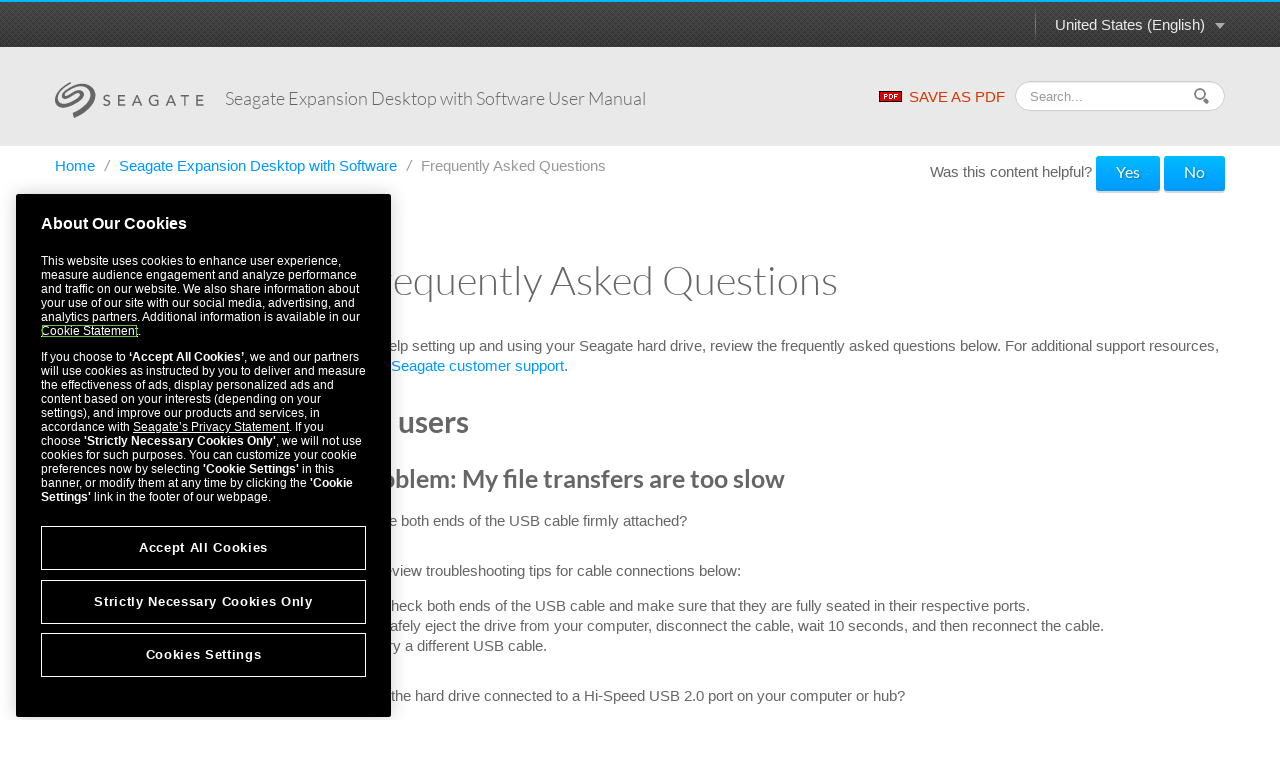

--- FILE ---
content_type: text/html
request_url: https://www.seagate.com/manuals/expansion-desktop-plus/faq/
body_size: 10612
content:

<!DOCTYPE HTML>
<html lang="en-US">

<head>
    <meta charset="UTF-8"/>
    <title>Seagate Expansion Desktop with Software User Manual - Frequently Asked Questions | Seagate US</title>
    
    
    <meta name="template" content="product-manual-template"/>
    <meta name="viewport" content="width=device-width, initial-scale=1"/>
    

    
    <link rel="canonical" href="https://www.seagate.com/manuals/expansion-desktop-plus/faq/"/>

<link rel="alternate" href="https://www.seagate.com/ca/en/manuals/expansion-desktop-plus/faq/" hreflang="en-ca"/>
<link rel="alternate" href="https://www.seagate.com/in/en/manuals/expansion-desktop-plus/faq/" hreflang="en-in"/>
<link rel="alternate" href="https://www.seagate.com/em/en/manuals/expansion-desktop-plus/faq/" hreflang="en-em"/>
<link rel="alternate" href="https://www.seagate.com/be/nl/manuals/expansion-desktop-plus/faq/" hreflang="nl-be"/>
<link rel="alternate" href="https://www.seagate.com/cn/zh/manuals/expansion-desktop-plus/faq/" hreflang="zh-cn"/>
<link rel="alternate" href="https://www.seagate.com/nl/nl/manuals/expansion-desktop-plus/faq/" hreflang="nl-nl"/>
<link rel="alternate" href="https://www.seagate.com/as/en/manuals/expansion-desktop-plus/faq/" hreflang="en-as"/>
<link rel="alternate" href="https://www.seagate.com/au/en/manuals/expansion-desktop-plus/faq/" hreflang="en-au"/>
<link rel="alternate" href="https://www.seagate.com/jp/ja/manuals/expansion-desktop-plus/faq/" hreflang="ja-jp"/>
<link rel="alternate" href="https://www.seagate.com/de/de/manuals/expansion-desktop-plus/faq/" hreflang="de-de"/>
<link rel="alternate" href="https://www.seagate.com/tw/zh/manuals/expansion-desktop-plus/faq/" hreflang="zh-tw"/>
<link rel="alternate" href="https://www.seagate.com/kr/ko/manuals/expansion-desktop-plus/faq/" hreflang="ko-kr"/>
<link rel="alternate" href="https://www.seagate.com/br/pt/manuals/expansion-desktop-plus/faq/" hreflang="pt-br"/>
<link rel="alternate" href="https://www.seagate.com/manuals/expansion-desktop-plus/faq/" hreflang="en"/>
<link rel="alternate" href="https://www.seagate.com/es/es/manuals/expansion-desktop-plus/faq/" hreflang="es-es"/>
<link rel="alternate" href="https://www.seagate.com/ca/fr/manuals/expansion-desktop-plus/faq/" hreflang="fr-ca"/>
<link rel="alternate" href="https://www.seagate.com/la/es/manuals/expansion-desktop-plus/faq/" hreflang="es-la"/>
<link rel="alternate" href="https://www.seagate.com/it/it/manuals/expansion-desktop-plus/faq/" hreflang="it-it"/>
<link rel="alternate" href="https://www.seagate.com/pl/pl/manuals/expansion-desktop-plus/faq/" hreflang="pl-pl"/>
<link rel="alternate" href="https://www.seagate.com/pt/pt/manuals/expansion-desktop-plus/faq/" hreflang="pt-pt"/>
<link rel="alternate" href="https://www.seagate.com/be/fr/manuals/expansion-desktop-plus/faq/" hreflang="fr-be"/>
<link rel="alternate" href="https://www.seagate.com/id/id/manuals/expansion-desktop-plus/faq/" hreflang="id-id"/>
<link rel="alternate" href="https://www.seagate.com/sg/en/manuals/expansion-desktop-plus/faq/" hreflang="en-sg"/>
<link rel="alternate" href="https://www.seagate.com/tr/tr/manuals/expansion-desktop-plus/faq/" hreflang="tr-tr"/>
<link rel="alternate" href="https://www.seagate.com/fr/fr/manuals/expansion-desktop-plus/faq/" hreflang="fr-fr"/>
<link rel="alternate" href="https://www.seagate.com/gb/en/manuals/expansion-desktop-plus/faq/" hreflang="en-gb"/>


    
    
    
    
        
     

    <script type="application/ld+json">
    {
    "@context": "https://schema.org/",
    "@type": "WebPage",
    "@id": "#WebPage",
    "url": "https://www.seagate.com/manuals/expansion-desktop-plus/faq/",
    "name": "Frequently Asked Questions | Seagate US"
    }
    </script>
    
    <script type="application/ld+json">
    {
    "@context": "https://schema.org/",
    "@type": "Organization",
    "@id": "#Organization",
    "url": "https://www.seagate.com/",
    "legalName": "Seagate Technology LLC",
    "name": "Seagate ",
    "description": "Integrity, Innovation, Inclusion These three simple yet powerful words define our values here at Seagate. They inspire the level of excellence we work toward each and every day for our customers, business partners, shareholders, communities, and for each other. They are the means by which we measure today’s aspirations. They lay the groundwork for tomorrow’s achievements. Together, they make the difference. And together, so do we.",
    "image": "https://www.seagate.com/content/dam/seagate/migrated-assets/ww/redesign/assets/seagate-logo-text.svg",
    "logo": "https://www.seagate.com/content/dam/seagate/migrated-assets/ww/redesign/assets/seagate-logo-text.svg",
    "telephone": "+1 510-661-1000",
    "address":
    
    { "@type": "PostalAddress", "streetAddress": " 47488 Kato Rd", "addressLocality": "Fremont", "addressRegion": "CA", "addressCountry": "United States", "postalCode": "94538" }
    ,
    "sameAs": [
    "https://www.facebook.com/seagate",
    "https://www.youtube.com/user/SeagateTechnology",
    "https://www.instagram.com/seagate/",
    "https://www.linkedin.com/company/seagate-technology",
    "https://twitter.com/SEAGATE"
    ]
    }
    </script>


    

    


    
    
<link rel="stylesheet" href="/etc.clientlibs/seagate/clientlibs/clientlib-base.min.70267407c54bfd3d524dbb8e5bf56862.css" type="text/css">






    
<script src="/etc.clientlibs/clientlibs/granite/jquery.min.cee8557e8779d371fe722bbcdd3b3eb7.js"></script>
<script src="/etc.clientlibs/clientlibs/granite/utils.min.899004cc02c33efc1f6694b1aee587fd.js"></script>




    
<script src="/etc.clientlibs/clientlibs/granite/jquery/granite.min.543d214c88dfa6f4a3233b630c82d875.js"></script>
<script src="/etc.clientlibs/foundation/clientlibs/jquery.min.dd9b395c741ce2784096e26619e14910.js"></script>
<script src="/etc.clientlibs/foundation/clientlibs/shared.min.e9d9a3990d7779c2e8e3361187f3d36b.js"></script>







<meta http-equiv="X-UA-Compatible" content="IE=edge"/>
<meta http-equiv="Content-Script-Type" content="text/javascript"/>
<meta property="fb:pages" content="27335728124"/>
<meta name="keywords"/>
<meta name="description"/>
<meta name="short_description"/>
<meta property="og:title" content="Frequently Asked Questions | Seagate US"/>
<meta property="og:keywords"/>
<meta property="og:description"/>
<meta property="og:type" content="productManual"/>
<meta property="og:url" content="https://www.seagate.com/manuals/expansion-desktop-plus/faq/"/>
<meta property="og:image"/>
<meta property="og:locale" content="en_US"/>
<meta property="og:site_name" content="Seagate.com"/>

<meta name="twitter:card" content="summary_large_image"/>
<meta name="twitter:site" content="@seagate"/>
<meta name="twitter:title" content="Frequently Asked Questions | Seagate US"/>
<meta name="twitter:description"/>
<meta name="twitter:image"/>
<meta name="twitter:image:alt"/>
<!-- search meta begin-->

<meta name="pageType" content="productManual"/>


    
    
    
    
    
    
    
    
    
    
    
    
    
    
        
            <meta name="brand" content="seagate"/>
        
    



<!-- search meta end-->
<!--
<meta name="" content="">
<meta name="" content="">
<meta name="" content="">
-->





<script>
    window.adobeDataLayer = window.adobeDataLayer || [];
    window.adobeDataLayer.push({            
        "stxContentTags": {
            "assetType": "not-defined",
            "productFamily": "not-defined",
            "useCase": "not-defined",
            "vertical": "not-defined"
        }
    });
</script>


<script>
  ;(function(win, doc, style, timeout) {
      var STYLE_ID = 'at-body-style';
      function getParent() {
        return doc.getElementsByTagName('head')[0];
      }
      function addStyle(parent, id, def) {
        if (!parent) {
          return;
        }
        var style = doc.createElement('style');
        style.id = id;
        style.innerHTML = def;
        parent.appendChild(style);
      }
      function removeStyle(parent, id) {
        if (!parent) {
          return;
        }
        var style = doc.getElementById(id);
        if (!style) {
          return;
        }
        parent.removeChild(style);
      }
      addStyle(getParent(), STYLE_ID, style);
      setTimeout(function() {
        removeStyle(getParent(), STYLE_ID);
      }, timeout);
    }(window, document, "body {opacity: 0 !important}", 3000));

</script>
<script src="https://assets.adobedtm.com/a057d70555d3/6df4ce200bd5/launch-81769e7458bc.min.js" async></script>



    
    
    

    

    
    
    
<link rel="stylesheet" href="/etc.clientlibs/seagate/clientlibs/clientlib-product-manual.min.b2fed1bbf4bcd1ae50e68376244f8c16.css" type="text/css">



    

    
    
</head>

<body class="productmanualpage page basicpage" id="productmanualpage-d13a3a2767" data-cmp-data-layer-enabled>
    <script>
        window.adobeDataLayer = window.adobeDataLayer || [];
        adobeDataLayer.push({
            page: JSON.parse("{\x22productmanualpage\u002Dd13a3a2767\x22:{\x22@type\x22:\x22seagate\/components\/productmanualpage\x22,\x22repo:modifyDate\x22:\x222023\u002D05\u002D29T21:43:05Z\x22,\x22dc:title\x22:\x22Frequently Asked Questions\x22,\x22xdm:template\x22:\x22\/conf\/seagate\/settings\/wcm\/templates\/product\u002Dmanual\u002Dtemplate\x22,\x22xdm:language\x22:\x22en\u002DUS\x22,\x22xdm:tags\x22:[],\x22repo:path\x22:\x22\/content\/seagate\/us\/en\/manuals\/expansion\u002Ddesktop\u002Dplus\/faq.html\x22}}"),
            event: 'cmp:show',
            eventInfo: {
                path: 'page.productmanualpage\u002Dd13a3a2767'
            }
        });
    </script>
    

    
    
        
        
            
        
    
    <div class="pm-page">
        
            




            



            
  


	 
	
		
        	
				<!--/* Header Page Path : /content/seagate/us/en/global-configurations/product-manual-header */ -->
                
                    
                    <div class="wrapper wrapper-top-header">
  
  <div class="container" id="productManualPage" data-manual-page="/content/seagate/us/en/manuals/expansion-desktop-plus/faq">
    <div class="row-fluid">
      <div class="span12">
        <div class="pm-top-header clearfix">
          <a href="#" class="m-logo visible-phone pull-left"></a>
          <a href="#" class="icn-pm-3-bar m-collapsed visible-phone pull-right"></a>
          <a href="#" class="icn-pm-magnify m-collapsed visible-phone pull-right"></a>
          <div class="wth-locale pull-right">
            <div class="dropdown">
              <a class="dropdown-toggle" data-toggle="dropdown" href="#">
                <span id="currentCountryText"></span><b class="caret"></b><i></i>
              </a>
              <ul class="dropdown-menu">
                <li>
                  <a href="#" data-locale="en-as">ASEAN (English)</a>
                </li>
              
                <li>
                  <a href="#" data-locale="en-au">Australia/New Zealand (English)</a>
                </li>
              
                <li>
                  <a href="#" data-locale="fr-be">Belgique (Français)</a>
                </li>
              
                <li>
                  <a href="#" data-locale="nl-be">België (Nederlands)</a>
                </li>
              
                <li>
                  <a href="#" data-locale="pt-br">Brasil (Português)</a>
                </li>
              
                <li>
                  <a href="#" data-locale="en-ca">Canada (English)</a>
                </li>
              
                <li>
                  <a href="#" data-locale="fr-ca">Canada (Français)</a>
                </li>
              
                <li>
                  <a href="#" data-locale="de-de">Deutschland (Deutsch)</a>
                </li>
              
                <li>
                  <a href="#" data-locale="es-es">España (Español)</a>
                </li>
              
                <li>
                  <a href="#" data-locale="fr-fr">France (Français)</a>
                </li>
              
                <li>
                  <a href="#" data-locale="en-in">India (English)</a>
                </li>
              
                <li>
                  <a href="#" data-locale="id-id">Indonesia (Indonesian)</a>
                </li>
              
                <li>
                  <a href="#" data-locale="it-it">Italia (Italiano)</a>
                </li>
              
                <li>
                  <a href="#" data-locale="es-la">Latinoamérica (Español)</a>
                </li>
              
                <li>
                  <a href="#" data-locale="en-em">Middle East/North Africa (English)</a>
                </li>
              
                <li>
                  <a href="#" data-locale="nl-nl">Nederland (Nederlands)</a>
                </li>
              
                <li>
                  <a href="#" data-locale="pl-pl">Polska (Polski)</a>
                </li>
              
                <li>
                  <a href="#" data-locale="pt-pt">Portugal (Português)</a>
                </li>
              
                <li>
                  <a href="#" data-locale="en-sg">Singapore (English)</a>
                </li>
              
                <li>
                  <a href="#" data-locale="tr-tr">Türkiye (Türkçe)</a>
                </li>
              
                <li>
                  <a href="#" data-locale="en-gb">United Kingdom (English)</a>
                </li>
              
                <li>
                  <a href="#" data-locale="en-us">United States (English)</a>
                </li>
              
                <li>
                  <a href="#" data-locale="zh-cn">中国 (简体中文)</a>
                </li>
              
                <li>
                  <a href="#" data-locale="zh-tw">台灣 (繁體中文)</a>
                </li>
              
                <li>
                  <a href="#" data-locale="ja-jp">日本 (日本語)</a>
                </li>
              
                <li>
                  <a href="#" data-locale="ko-kr">대한민국 (한국어)</a>
                </li>
              </ul>
            </div>
          </div>
        </div>
      </div>
    </div>
  </div>
</div>

<div class="wrapper wrapper-main-header">
  <div class="container">
    <div class="row-fluid">
      <div class="span12">
        <div class="pm-main-header clearfix">
          <div class="wmh-search m-collapsed">
            <form id="manual-search-form">
              <fieldset>
                <div class="wmh-search-form clearfix">
                  <input type="search" class="input-search" placeholder="Search..." value=""/>
                  <input type="hidden" id="search-vcmid" value="db97896a5a6c1710VgnVCM1000003d88040aRCRD"/>
                  <input type="hidden" id="search-result" value="Search result"/>
                  <input type="hidden" id="no-search-result" value="No result found."/>
                  <input type="hidden" id="searching" value="Searching"/>
                  <span href="#" class="btn-search"><i></i></span>
                  <input type="submit" class="input-submit" value="Search"/>
                </div>
              </fieldset>
            </form>
          </div>
          <a href="/content/dam/seagate/migrated-assets/www-content/manuals/expansion-desktop-plus/pdf/expansion-desktop-plus-en_US.pdf" class="wmh-download hidden-print" download=""><i></i>SAVE AS PDF</a>
          <a href="/" class="wmh-logo">
            <svg version="1.1" xmlns="http://www.w3.org/2000/svg" xmlns:xlink="http://www.w3.org/1999/xlink" x="0px" y="0px" width="150px" height="36px" viewBox="0 0 150 36" style="enable-background:new 0 0 150 36;" xml:space="preserve">
              <path class="st0" d="M53.846,18.301c-0.387-0.217-0.81-0.384-1.269-0.507c-0.458-0.121-0.88-0.255-1.269-0.406c-0.388-0.152-0.712-0.349-0.975-0.59c-0.262-0.242-0.393-0.589-0.393-1.042c0-0.161,0.033-0.337,0.099-0.527c0.065-0.192,0.178-0.372,0.34-0.539c0.16-0.166,0.375-0.301,0.642-0.406c0.267-0.105,0.6-0.159,1.004-0.159c0.422,0,0.8,0.086,1.133,0.257c0.332,0.17,0.589,0.399,0.77,0.681l1.179-1.073c-0.405-0.494-0.872-0.821-1.406-0.982c-0.533-0.161-1.092-0.241-1.676-0.241c-0.645,0-1.196,0.098-1.654,0.294c-0.458,0.197-0.834,0.44-1.125,0.733c-0.292,0.292-0.506,0.614-0.642,0.966c-0.136,0.353-0.205,0.685-0.205,0.997c0,0.695,0.131,1.246,0.393,1.655c0.262,0.406,0.587,0.733,0.975,0.975c0.387,0.241,0.809,0.43,1.269,0.566c0.458,0.136,0.88,0.276,1.269,0.423c0.387,0.146,0.712,0.327,0.975,0.543c0.261,0.218,0.393,0.531,0.393,0.944c0,0.294-0.065,0.549-0.197,0.771c-0.13,0.221-0.299,0.407-0.505,0.559c-0.207,0.15-0.437,0.264-0.688,0.341c-0.251,0.074-0.498,0.113-0.739,0.113c-0.434,0-0.854-0.094-1.262-0.28c-0.408-0.185-0.743-0.476-1.004-0.866l-1.193,1.023c0.362,0.507,0.851,0.879,1.465,1.12c0.614,0.241,1.264,0.364,1.948,0.364c0.514,0,0.997-0.076,1.451-0.23c0.453-0.149,0.846-0.365,1.178-0.648c0.333-0.282,0.597-0.63,0.794-1.041c0.195-0.413,0.293-0.878,0.293-1.391c0-0.645-0.13-1.15-0.392-1.519C54.558,18.809,54.233,18.517,53.846,18.301">
              </path>
              <polygon class="st0" points="64.548,18.942 69.623,18.942 69.623,17.583 64.548,17.583 64.548,14.395 70.001,14.395 70.001,13.037 63.098,13.037 63.098,23.732 70.274,23.732 70.274,22.369 64.548,22.369 ">
              </polygon>
              <path class="st0" d="M81.422,13.037l-4.713,10.696H78.4l1.058-2.645h5.09l1.073,2.645h1.691l-4.576-10.696H81.422z M79.971,19.816l2.026-4.906h0.029l1.993,4.906H79.971z">
              </path>
              <path class="st0" d="M99.73,19.107h2.371v2.978c-0.323,0.181-0.713,0.319-1.17,0.415c-0.46,0.095-0.944,0.144-1.459,0.144c-0.594,0-1.143-0.109-1.646-0.325s-0.942-0.516-1.314-0.899c-0.374-0.382-0.664-0.833-0.876-1.352c-0.211-0.518-0.317-1.08-0.317-1.683c0-0.585,0.096-1.136,0.286-1.655c0.192-0.519,0.465-0.969,0.815-1.351c0.354-0.383,0.777-0.689,1.271-0.915c0.491-0.227,1.047-0.339,1.661-0.339c0.542,0,1.061,0.083,1.556,0.249c0.492,0.167,0.961,0.46,1.405,0.885l1.026-1.105c-0.423-0.431-0.946-0.771-1.571-1.019c-0.625-0.247-1.429-0.369-2.416-0.369c-0.817,0-1.566,0.142-2.251,0.431c-0.686,0.287-1.273,0.682-1.761,1.185c-0.488,0.502-0.871,1.098-1.148,1.782c-0.276,0.685-0.414,1.425-0.414,2.222c0,0.754,0.128,1.471,0.386,2.153c0.256,0.68,0.629,1.275,1.117,1.789c0.487,0.512,1.086,0.921,1.797,1.225c0.711,0.3,1.519,0.454,2.424,0.454c0.323,0,0.668-0.023,1.034-0.063c0.368-0.041,0.73-0.105,1.089-0.189c0.356-0.087,0.702-0.188,1.035-0.31c0.331-0.12,0.629-0.263,0.89-0.422V17.75H99.73V19.107z">
              </path>
              <path class="st0" d="M115.289,13.037l-4.714,10.696h1.691l1.058-2.645h5.091l1.073,2.645h1.691l-4.576-10.696H115.289z M113.838,19.816l2.025-4.906h0.029l1.995,4.906H113.838z">
              </path>
              <polygon class="st0" points="125.711,14.395 129.155,14.395 129.155,23.732 130.604,23.732 130.604,14.395 134.05,14.395 134.05,13.037 125.711,13.037 ">
              </polygon>
              <polygon class="st0" points="142.779,18.942 147.856,18.942 147.856,17.583 142.779,17.583 142.779,14.395 148.231,14.395 148.231,13.037 141.33,13.037 141.33,23.732 148.504,23.732 148.504,22.369 142.779,22.369 ">
              </polygon>
              <path class="st1" d="M18.916,36c-0.445-1.692-0.881-3.356-1.308-4.979c0.46-0.222,0.839-0.399,1.342-0.646c2.087-0.89,4.104-1.91,5.982-3.189c2.349-1.602,4.544-3.394,6.457-5.504c1.5-1.657,2.75-3.484,3.463-5.631c0.475-1.429,0.708-2.89,0.499-4.396c-0.173-1.248-0.631-2.388-1.341-3.432c-0.856-1.258-1.97-2.215-3.326-2.899c-1.696-0.856-3.504-1.172-5.387-1.117c-1.67,0.05-3.278,0.417-4.844,0.99c-2.88,1.051-5.521,2.556-8.057,4.258c-0.74,0.497-1.419,1.072-2.007,1.748c-0.321,0.369-0.568,0.776-0.671,1.263c-0.175,0.82,0.295,1.445,1.133,1.484c0.585,0.028,1.108-0.199,1.62-0.44c1.593-0.752,3.031-1.768,4.52-2.696c1.223-0.762,2.457-1.507,3.799-2.042c1.325-0.527,2.692-0.816,4.123-0.577c1.559,0.261,2.814,0.997,3.575,2.429c0.534,1.003,0.577,2.066,0.296,3.152c-0.32,1.235-1.036,2.24-1.881,3.161c-1.167,1.271-2.51,2.327-3.996,3.199c-1.558,0.913-3.101,1.854-4.697,2.692c-1.868,0.981-3.857,1.679-5.884,2.267c-1.702,0.493-3.434,0.717-5.2,0.561c-1.48-0.132-2.875-0.563-4.104-1.419c-1.11-0.773-1.93-1.799-2.426-3.064c-0.767-1.955-0.727-3.948-0.242-5.955c0.548-2.268,1.698-4.229,3.117-6.05c1.078-1.383,2.319-2.606,3.657-3.732c1.895-1.594,3.904-3.028,6.057-4.252C13.912,0.768,14.654,0.378,15.347,0c0.243,0.498,0.474,0.974,0.711,1.46c-0.642,0.344-1.276,0.675-1.9,1.023C11.469,3.98,9.007,5.786,6.813,7.945c-1.191,1.172-2.198,2.494-2.96,3.987c-0.799,1.564-1.228,3.218-1.039,4.984c0.208,1.933,1.113,3.417,2.893,4.309c1.062,0.533,2.196,0.69,3.365,0.665c1.611-0.034,3.13-0.492,4.631-1.029c2.235-0.801,4.317-1.916,6.343-3.139c1.189-0.719,2.374-1.448,3.38-2.42c0.532-0.513,1.062-1.035,1.333-1.749c0.483-1.27-0.203-2.369-1.563-2.498c-0.74-0.07-1.411,0.176-2.065,0.479c-1.729,0.8-3.284,1.895-4.894,2.896c-1.231,0.765-2.475,1.507-3.83,2.037c-0.938,0.367-1.907,0.596-2.925,0.479c-1.746-0.2-2.838-1.578-2.648-3.328c0.149-1.375,0.818-2.497,1.722-3.496c1-1.105,2.166-2.013,3.418-2.813c1.921-1.228,3.872-2.405,5.96-3.341c2.42-1.084,4.902-1.945,7.566-2.179c1.927-0.169,3.833-0.062,5.713,0.427c1.661,0.432,3.193,1.134,4.572,2.156c1.368,1.013,2.468,2.269,3.301,3.755c0.751,1.34,1.181,2.779,1.307,4.31c0.133,1.61-0.058,3.192-0.523,4.73c-0.455,1.499-1.063,2.939-1.898,4.275c-1.163,1.863-2.533,3.555-4.126,5.068c-1.624,1.54-3.264,3.057-5.112,4.332c-2.403,1.656-4.908,3.133-7.615,4.244C20.394,35.381,19.674,35.685,18.916,36">
              </path>
            </svg>
            

          </a>
          <div class="wmh-manual-name">
            <span>Seagate Expansion Desktop with Software&nbsp;<small>User Manual</small>
            </span>
          </div>
          <div class="wmh-mn-p-box">
            <div class="wmh-manual-name-print" style="font-size: 63px">
              <span style="font-size: 63px">Seagate Expansion Desktop with Software&nbsp;<small></small></span>
            </div>
          </div>
        </div>
      </div>
    </div>
  </div>
</div>
                
            
		
	


<div class="root container responsivegrid">

    
    <div id="container-21bcbdfa0f" class="cmp-container">
        


<div class="aem-Grid aem-Grid--12 aem-Grid--default--12 ">
    
    <div class="productmanualTOC aem-GridColumn aem-GridColumn--default--12">

    


    <div class="container">
        
    <div class="row">
        <div class="span12">
            <ul class="nav-breadcrumb hidden-phone hidden-print" style="float: left;">
                <li>
                    <a href="/" itemprop="item">
                        Home
                    </a><i>/</i>
                </li>
                <li>
                    
                    <a href="/manuals/expansion-desktop-plus/" itemprop="item">
                        Seagate Expansion Desktop with Software
                    </a><i>/</i>
                </li>
<li>
                    
                    <span>Frequently Asked Questions</span>
                </li>

            </ul>

            <style>
                @media print {
                    #helpfulChoice {
                        display: none;
                    }
                }
            </style>
            <div id="helpfulChoice" class="hidden-print" style="float: right; padding-top: 10px; margin-bottom: 0;">
                <p id="helpfulQ">
                    Was this content helpful?
                    <span id="helpfulBtns">
                        <button class="gtm-support-yes btn btn-primary">Yes</button>
                        <button class="gtm-support-no btn btn-primary">No</button>
                    </span>
                </p>
                <div id="ratingSubmission">
                    <div class="hidden" id="userComment">
                        <p>
                            How could we make this article more helpful?
                        </p>
                        <textarea id="feedBack" style="width: 100%;" maxlength="500"></textarea>
                    </div>
                    <div class="hidden" id="rateSubmit">
                        <button class="btn cancel_btn">
                            Cancel
                        </button>
                        <button class="btn submit_btn">
                            Submit
                        </button>
                    </div>
                </div>
            </div>
        </div>
    </div>

        <div class="row row-pm-content ">
            <div class="span3 m-collapsed">
                <a href="#" class="btn-nav-toggle hidden-phone"> <span>OPEN MENU</span> <span>CLOSE MENU</span>
                    <i></i>
                    <em></em>
                </a>
                <div class="pm-nav" id="pmNav">
                    <ul>
                        
                        
                        <li class="subbed">
							 
							<a href="/manuals/expansion-desktop-plus/welcome/">Welcome</a>
                            <ul>
								
                                
								<li class=" ">
                                	<i></i><a href="#box-content">Box content</a>
                                    
                                </li>
                                

                            
								
                                
								<li class=" ">
                                	<i></i><a href="#requirements">Minimum system requirements</a>
                                    
                                </li>
                                

                            </ul>
                        </li>
                    
                        
                        
                        <li class="subbed">
							 
							<a href="/manuals/expansion-desktop-plus/getting-started/">Getting Started</a>
                            <ul>
								
                                
								<li class=" ">
                                	<i></i><a href="#connect-power">Connect power</a>
                                    
                                </li>
                                

                            
								
                                
								<li class=" ">
                                	<i></i><a href="#connect-computer">Connect to computer</a>
                                    
                                </li>
                                

                            
								
                                
								<li class=" ">
                                	<i></i><a href="#setup">Set up Expansion Desktop</a>
                                    
                                </li>
                                

                            </ul>
                        </li>
                    
                        
                        
                        <li class="subbed">
							 
							<a href="/manuals/expansion-desktop-plus/use-toolkit/">Use Toolkit to Set Up Backups and More</a>
                            <ul>
								
                                
								<li class=" ">
                                	<i></i><a href="#backup-plan">Start a backup plan (Windows only)</a>
                                    
                                </li>
                                

                            
								
                                
								<li class=" ">
                                	<i></i><a href="#mirror-folder">Create a mirror folder</a>
                                    
                                </li>
                                

                            </ul>
                        </li>
                    
                        
                        
                        <li class="subbed">
							 
							<a href="/manuals/expansion-desktop-plus/optional-formatting/">Optional Formatting and Partitioning</a>
                            <ul>
								
                                
								<li class=" ">
                                	<i></i><a href="#choose-file-system-format">Choosing a file system format</a>
                                    
                                </li>
                                

                            
								
                                
								<li class=" ">
                                	<i></i><a href="#instructions">Formatting instructions</a>
                                    
                                </li>
                                

                            </ul>
                        </li>
                    
                        
                        
                        <li class="subbed">
							 
							<a href="/manuals/expansion-desktop-plus/eject-device/">Safely Remove Device From Your Computer</a>
                            <ul>
								
                                
								<li class=" ">
                                	<i></i><a href="#windows">Windows</a>
                                    
                                </li>
                                

                            
								
                                
								<li class=" ">
                                	<i></i><a href="#mac">Mac</a>
                                    
                                </li>
                                

                            </ul>
                        </li>
                    
                        
                        
                        <li class="subbed opened active">
							 
							<a href="/manuals/expansion-desktop-plus/faq/">Frequently Asked Questions</a>
                            <ul>
								
                                
								<li class=" ">
                                	<i></i><a href="#all-users">All users</a>
                                    
                                </li>
                                

                            
								
                                
								<li class=" ">
                                	<i></i><a href="#windows">Windows</a>
                                    
                                </li>
                                

                            
								
                                
								<li class=" ">
                                	<i></i><a href="#mac">Mac</a>
                                    
                                </li>
                                

                            </ul>
                        </li>
                    
                        
                        
                        <li class="subbed">
							 
							<a href="/manuals/expansion-desktop-plus/regulatory-compliance/">Regulatory Compliance</a>
                            <ul>
								
                                
								<li class=" ">
                                	<i></i><a href="#fcc">FCC DECLARATION OF CONFORMANCE</a>
                                    
                                </li>
                                

                            
								
                                
								<li class=" ">
                                	<i></i><a href="#rtte-directive">R&amp;TTE Directive &#34;Informal DoC&#34; statement</a>
                                    
                                </li>
                                

                            
								
                                
								<li class=" ">
                                	<i></i><a href="#for-australian-customers-only">For Australian Customers Only</a>
                                    
                                </li>
                                

                            
								
                                
								<li class=" ">
                                	<i></i><a href="#china-rohs">China RoHS</a>
                                    
                                </li>
                                

                            
								
                                
								<li class=" ">
                                	<i></i><a href="#taiwan-rohs">Taiwan RoHS</a>
                                    
                                </li>
                                

                            
								
                                
								<li class=" ">
                                	<i></i><a href="#vccib">VCCI-B</a>
                                    
                                </li>
                                

                            </ul>
                        </li>
                    </ul>
                </div>
            </div>
            <div class="span9">
                


<div class="aem-Grid aem-Grid--12 aem-Grid--default--12 ">
    
    <div class="productmanualChapter aem-GridColumn aem-GridColumn--default--12">

    



<div class="pm-content">
	<h1>Frequently Asked Questions</h2>
	<p class="p1"><p>For help setting up and using your Seagate hard drive, review the frequently asked questions below. For additional support resources, go to <a href="https://www.seagate.com/support/external-hard-drives/desktop-hard-drives/expansion-desktop-software/">Seagate customer support</a>.</p></p>
	
		<h2 id="all-users">All users</h2>
		<p><h3>Problem: My file transfers are too slow</h3>
<p><span>Q</span>: Are both ends of the USB cable firmly attached?</p>
<p><span>A</span>: Review troubleshooting tips for cable connections below:</p>
<ul>
<li>Check both ends of the USB cable and make sure that they are fully seated in their respective ports.</li>
<li>Safely eject the drive from your computer, disconnect the cable, wait 10 seconds, and then reconnect the cable.</li>
<li>Try a different USB cable.</li>
</ul>
<p><span>Q</span>: Is the hard drive connected to a Hi-Speed USB 2.0 port on your computer or hub?</p>
<p><span>A</span>: If your hard drive is connected to a Hi-Speed 2.0 port or hub, the inferior performance is normal. Seagate Expansion Desktop performance will improve when it is connected to a SuperSpeed USB 3.0 port. Otherwise, the device operates at slower USB transfer rates.</p>
<p><span>Q</span>: Are there other USB devices connected to the same port or hub?</p>
<p><span>A</span>: Disconnect other USB devices and see if the hard drive’s performance improves.</p>
<h3>Problem: My computer only has USB-C ports</h3>
<p><span>Q: My computer has smaller, USB-C ports. How do I connect the drive to my computer?</span></p>
<p><span>A: A USB-C cable is not included with this drive. You have two options: 1) Use a cable with a USB micro-B end and a USB-C end. This cable must support USB 3.0 and higher. 2) Use an adapter with a female USB Type A port and a male USB-C end.</span></p>
<h3>Problem: I must use a USB hub for my USB devices</h3>
<p><span>Q</span>: Can I use my hard drive with a USB hub?</p>
<p><span>A</span>: Yes, the hard drive can be connected to a USB hub. If you use a hub and encounter detection problems, slower than normal transfer rates, random disconnection from your computer or other unusual issues, try connecting the hard drive directly to the computer’s USB port.</p>
<p>Some USB hubs are less than efficient with power management, which can be problematic for connected devices. In such a case, consider trying a powered USB hub that includes a power cable.</p>
<p>Please note that USB 2.0 hubs limit your hard drive’s transfer rates to USB 2.0 speeds.</p>
<h3>Problem: The provided USB cables are too short</h3>
<p><span>Q</span>: Can I use my hard drive with a longer cable?</p>
<p><span>A</span>: Yes, provided it is a cable that meets USB standards. However, Seagate recommends using the cable shipped with your hard drive for the best results. If you use a longer cable and experience problems with detection, transfer rates or disconnection, use the original cable included with your hard drive.</p>
<h3>Problem: I’m receiving file transfer error messages</h3>
<p><span>Q</span>: Did you get an “Error -50” message while copying to a FAT32 volume?</p>
<p><span>A</span>: When copying files or folders from a computer to a FAT32 volume, certain characters in the names cannot be copied. These characters include, but are not limited to: ? &lt; &gt; / \ :</p>
<p>Check your files and folders to ensure that these characters are not in the names.</p>
<p>If this is a recurring problem or you cannot find files with incompatible characters, consider reformatting the drive to NTFS (Windows users) or HFS+ (Mac users). See <a href="/manuals/expansion-desktop-plus/optional-formatting/">Optional Formatting and Partitioning</a>.</p>
<p><span>Q</span>: Did you get an error message telling you that the drive has been disconnected when coming out of sleep mode?</p>
<p><span>A</span>: Ignore this message since the drive remounts on the desktop despite the pop-up. Seagate drives conserve power by spinning down when you set your computer to sleep mode. When the computer awakes from sleep mode, the drive may not have enough time to spin up, causing the pop-up to appear.</p></p>
	
		<h2 id="windows">Windows</h2>
		<p><h3>Problem: The hard drive icon doesn’t appear in Computer</h3>
<p><span>Q</span>: Is the hard drive listed in Device Manager?</p>
<p><span>A</span>: All drives appear in at least one place in Device Manager.</p>
<p>Type <span style="font-family: &quot;courier new&quot; , courier , monospace;">Device Manager</span> in Search to launch it. Look in the <span>Disk Drives</span> section and, if necessary, click the Plus (<span>+</span>) icon to view the full list of devices. If you’re uncertain that your drive is listed, safely unplug it and then reconnect it. The entry that changes is your Seagate hard drive.</p>
<p><span>Q</span>: Is your hard drive listed next to an unusual icon?</p>
<p><span>A</span>: Windows Device Manager usually provides information about failures with peripherals. While the Device Manager can assist with troubleshooting most problems, it may not display the exact cause or provide a precise solution.</p>
<p>An unusual icon next to the hard drive can reveal a problem. For example, instead of the normal icon based on the type of device, it has an exclamation point, question mark or an X. Right click this icon and then choose <strong>Properties</strong>. The General tab provides a potential reason why the device is not working as expected.</p></p>
	
		<h2 id="mac">Mac</h2>
		<p><h3>Problem: The hard drive icon does not appear on my desktop</h3>
<p><span>Q</span>: Is your Finder configured to hide hard drives on the desktop?</p>
<p><span>A</span>: Go to Finder and then check <b>Preferences | General tab | Show these items on the desktop</b>. Confirm that <b>Hard Disks</b> is selected.</p>
<p><span>Q</span>: Is your hard drive mounting in the operating system?</p>
<p><span>A</span>: Open Disk Utility at <b>Go | Utilities | Disk Utility</b>. If the hard drive is listed in the left-hand column, check your Finder preferences to see why it is not displayed on the desktop (review the question above). If it is grayed out, it is not mounted. Click on the <b>Mount</b> button in Disk Utility.</p>
<p><span>Q</span>: Does your computer’s configuration meet the minimum system requirements for use with this hard drive?</p>
<p><span>A</span>: Refer to the product packaging for the list of supported operating systems.</p>
<p><span>Q</span>: Did you follow the correct installation steps for your operating system?</p>
<p><span>A</span>: Review the installation steps in <a href="https://www.seagate.com/manuals/expansion-desktop-plus/getting-started/"><span>Getting Started</span></a>.</p>
</p>
	
</h1></div>

</div>

    
</div>

            </div>
        </div>
    </div>

</div>
<div class="container responsivegrid aem-GridColumn aem-GridColumn--default--12">

    
    <div id="container-0d92ae8eaf" class="cmp-container">
        


<div class="aem-Grid aem-Grid--12 aem-Grid--default--12 ">
    
    
    
</div>

    </div>

    
</div>

    
</div>

    </div>

    
</div>

 

	 
	
		
        	
			<!--/* Footer Page Path : /content/seagate/us/en/global-configurations/product-manual-footer */ -->
			
				
				<div class="wrapper wrapper-footer">
  <div class="container">
    <div class="row-fluid">
      <div class="span12">
        <div class="pm-footer">
          <div class="wf-doc-name">
            <p class="txt-footer">
              Seagate Expansion Desktop with Software&nbsp;User Manual
            </p>
          </div>
        </div>
      </div>
    </div>
  </div>
</div>

<div class="pm-print-link">
  <a href="https://www.seagate.com/de/de/manuals/ultra-touch/">
    <i class="icn-pm-arrow"></i>
    <strong>Click here to access an up-to-date online version</strong>of this document. You will also find the most recent content as well as expandable illustrations, easier navigation, and search capability.
  </a>
</div>
			
            
		
	

            
    
    
<script src="/etc.clientlibs/seagate/clientlibs/clientlib-product-manual.min.d39d15009c2abeccf3fadc23a58eeb74.js"></script>



    

    
    
<script src="/etc.clientlibs/core/wcm/components/commons/site/clientlibs/container.min.c8339545b501e3db3abc37c9a4cc2d6e.js"></script>
<script src="/etc.clientlibs/seagate/clientlibs/clientlib-base.min.a33419f6c183fc358e183166283b86e6.js"></script>





<!-- Begin insert footerCode from Channel Info Child -->

<!-- End insert footerCode from Channel Info Child -->
    

    

    
    



    
    

            

        
    </div>
</body>

</html>